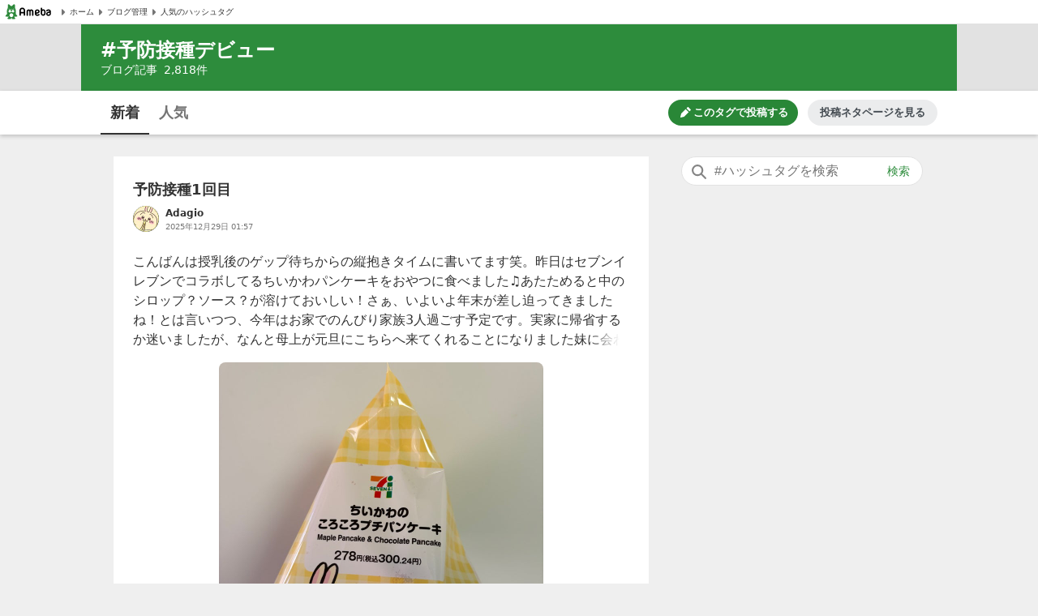

--- FILE ---
content_type: text/html; charset=utf-8
request_url: https://www.google.com/recaptcha/api2/aframe
body_size: 267
content:
<!DOCTYPE HTML><html><head><meta http-equiv="content-type" content="text/html; charset=UTF-8"></head><body><script nonce="5qHB0N9rHHqtpBfCFShc3A">/** Anti-fraud and anti-abuse applications only. See google.com/recaptcha */ try{var clients={'sodar':'https://pagead2.googlesyndication.com/pagead/sodar?'};window.addEventListener("message",function(a){try{if(a.source===window.parent){var b=JSON.parse(a.data);var c=clients[b['id']];if(c){var d=document.createElement('img');d.src=c+b['params']+'&rc='+(localStorage.getItem("rc::a")?sessionStorage.getItem("rc::b"):"");window.document.body.appendChild(d);sessionStorage.setItem("rc::e",parseInt(sessionStorage.getItem("rc::e")||0)+1);localStorage.setItem("rc::h",'1769305170876');}}}catch(b){}});window.parent.postMessage("_grecaptcha_ready", "*");}catch(b){}</script></body></html>

--- FILE ---
content_type: application/javascript; charset=utf-8
request_url: https://fundingchoicesmessages.google.com/f/AGSKWxXqf5aOErIV-MlZ7A159F0HtcDbe_EozifRS1NVlQ1S7dmBkRGXYrpmYczqoelVKldovuI8P18DpblkJA8vCmflq03g63-hRKkiQHFNStdQ7lKKX7nMLW3AaJ94tvSm-1PFoqI_SvfSCiorEBHZG52tKeUpIojH2qpXo3dghB_3mMZ1X5zMBKPZ3PKY/_/adstacodaeu./scripts/ad./ad-boxes-/game-ads./hdadvertisment-
body_size: -1289
content:
window['dff56f36-c715-4491-962a-847649288808'] = true;